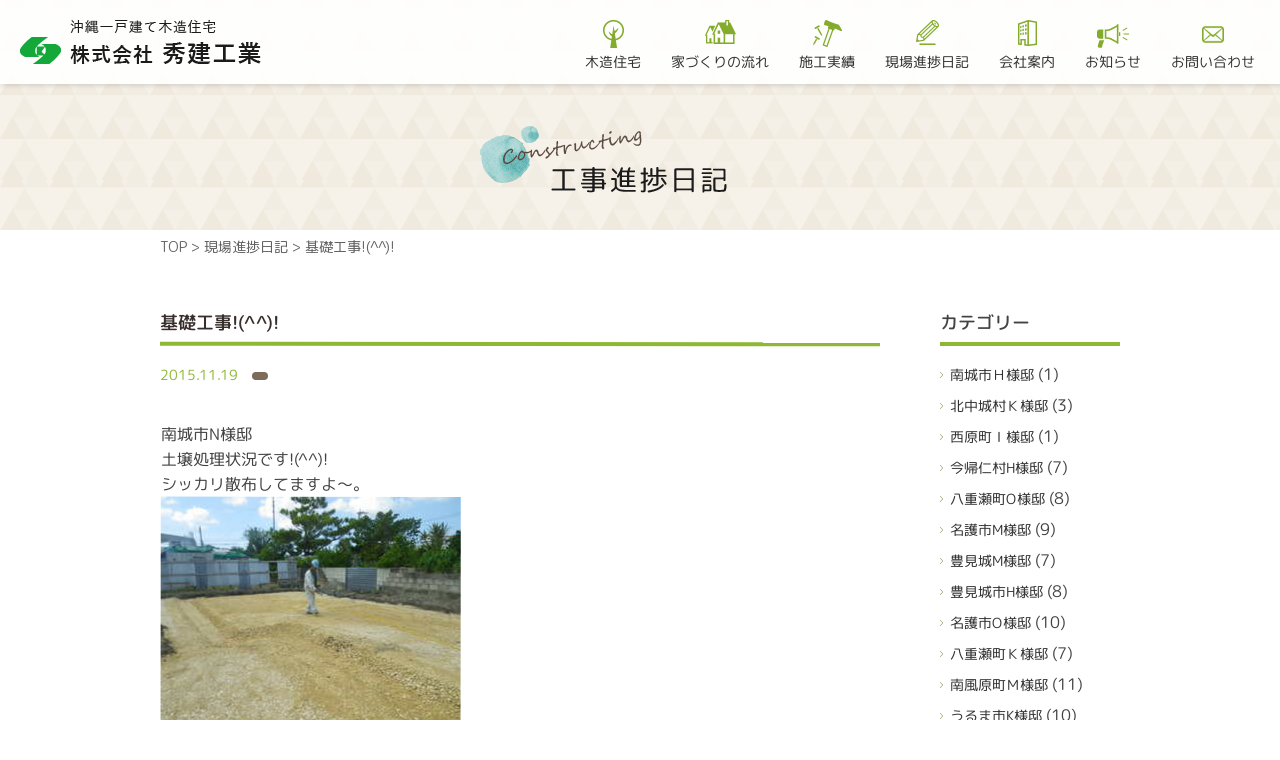

--- FILE ---
content_type: text/html; charset=UTF-8
request_url: https://www.syuken-k.co.jp/blog/%E5%9F%BA%E7%A4%8E%E5%B7%A5%E4%BA%8B-10/
body_size: 8509
content:
<!DOCTYPE html>
<html lang="ja">
<head>
<!-- Google Tag Manager -->
<script>(function(w,d,s,l,i){w[l]=w[l]||[];w[l].push({'gtm.start':
new Date().getTime(),event:'gtm.js'});var f=d.getElementsByTagName(s)[0],
j=d.createElement(s),dl=l!='dataLayer'?'&l='+l:'';j.async=true;j.src=
'https://www.googletagmanager.com/gtm.js?id='+i+dl;f.parentNode.insertBefore(j,f);
})(window,document,'script','dataLayer','GTM-T776FJD');</script>
<!-- End Google Tag Manager -->
    <meta charset="UTF-8">
    
    <meta name="viewport" content="width=device-width,initial-scale=1.0">
    <link rel="stylesheet" href="/wp-content/themes/main/css/slick.css">
    <link rel="stylesheet" href="/wp-content/themes/main/css/slick-theme.css">
    <link rel="stylesheet" href="/wp-content/themes/main/css/common.css">
    <link rel="stylesheet" href="/wp-content/themes/main/css/add.css">
    <link href="https://fonts.googleapis.com/css?family=M+PLUS+Rounded+1c:400,500,700&amp;subset=japanese"
          rel="stylesheet">
    <link rel="stylesheet" href="https://use.fontawesome.com/releases/v5.2.0/css/all.css"
          integrity="sha384-hWVjflwFxL6sNzntih27bfxkr27PmbbK/iSvJ+a4+0owXq79v+lsFkW54bOGbiDQ" crossorigin="anonymous">
    <link rel="stylesheet" href="/wp-content/themes/main/css/blog.css">
    	<style>img:is([sizes="auto" i], [sizes^="auto," i]) { contain-intrinsic-size: 3000px 1500px }</style>
	
		<!-- All in One SEO 4.7.8 - aioseo.com -->
		<title>基礎工事!(^^)! | 株式会社 秀建工業</title>
	<meta name="robots" content="max-image-preview:large" />
	<link rel="canonical" href="https://www.syuken-k.co.jp/blog/%e5%9f%ba%e7%a4%8e%e5%b7%a5%e4%ba%8b-10/" />
	<meta name="generator" content="All in One SEO (AIOSEO) 4.7.8" />
		<meta property="og:locale" content="ja_JP" />
		<meta property="og:site_name" content="株式会社 秀建工業 | 沖縄一戸建て木造住宅" />
		<meta property="og:type" content="article" />
		<meta property="og:title" content="基礎工事!(^^)! | 株式会社 秀建工業" />
		<meta property="og:url" content="https://www.syuken-k.co.jp/blog/%e5%9f%ba%e7%a4%8e%e5%b7%a5%e4%ba%8b-10/" />
		<meta property="article:published_time" content="2015-11-19T08:27:51+00:00" />
		<meta property="article:modified_time" content="2019-03-08T07:36:21+00:00" />
		<meta name="twitter:card" content="summary_large_image" />
		<meta name="twitter:title" content="基礎工事!(^^)! | 株式会社 秀建工業" />
		<script type="application/ld+json" class="aioseo-schema">
			{"@context":"https:\/\/schema.org","@graph":[{"@type":"BreadcrumbList","@id":"https:\/\/www.syuken-k.co.jp\/blog\/%e5%9f%ba%e7%a4%8e%e5%b7%a5%e4%ba%8b-10\/#breadcrumblist","itemListElement":[{"@type":"ListItem","@id":"https:\/\/www.syuken-k.co.jp\/#listItem","position":1,"name":"\u5bb6","item":"https:\/\/www.syuken-k.co.jp\/","nextItem":{"@type":"ListItem","@id":"https:\/\/www.syuken-k.co.jp\/blog\/%e5%9f%ba%e7%a4%8e%e5%b7%a5%e4%ba%8b-10\/#listItem","name":"\u57fa\u790e\u5de5\u4e8b!(^^)!"}},{"@type":"ListItem","@id":"https:\/\/www.syuken-k.co.jp\/blog\/%e5%9f%ba%e7%a4%8e%e5%b7%a5%e4%ba%8b-10\/#listItem","position":2,"name":"\u57fa\u790e\u5de5\u4e8b!(^^)!","previousItem":{"@type":"ListItem","@id":"https:\/\/www.syuken-k.co.jp\/#listItem","name":"\u5bb6"}}]},{"@type":"Organization","@id":"https:\/\/www.syuken-k.co.jp\/#organization","name":"\u682a\u5f0f\u4f1a\u793e \u79c0\u5efa\u5de5\u696d","description":"\u6c96\u7e04\u4e00\u6238\u5efa\u3066\u6728\u9020\u4f4f\u5b85","url":"https:\/\/www.syuken-k.co.jp\/"},{"@type":"WebPage","@id":"https:\/\/www.syuken-k.co.jp\/blog\/%e5%9f%ba%e7%a4%8e%e5%b7%a5%e4%ba%8b-10\/#webpage","url":"https:\/\/www.syuken-k.co.jp\/blog\/%e5%9f%ba%e7%a4%8e%e5%b7%a5%e4%ba%8b-10\/","name":"\u57fa\u790e\u5de5\u4e8b!(^^)! | \u682a\u5f0f\u4f1a\u793e \u79c0\u5efa\u5de5\u696d","inLanguage":"ja","isPartOf":{"@id":"https:\/\/www.syuken-k.co.jp\/#website"},"breadcrumb":{"@id":"https:\/\/www.syuken-k.co.jp\/blog\/%e5%9f%ba%e7%a4%8e%e5%b7%a5%e4%ba%8b-10\/#breadcrumblist"},"datePublished":"2015-11-19T17:27:51+09:00","dateModified":"2019-03-08T16:36:21+09:00"},{"@type":"WebSite","@id":"https:\/\/www.syuken-k.co.jp\/#website","url":"https:\/\/www.syuken-k.co.jp\/","name":"\u682a\u5f0f\u4f1a\u793e \u79c0\u5efa\u5de5\u696d","description":"\u6c96\u7e04\u4e00\u6238\u5efa\u3066\u6728\u9020\u4f4f\u5b85","inLanguage":"ja","publisher":{"@id":"https:\/\/www.syuken-k.co.jp\/#organization"}}]}
		</script>
		<!-- All in One SEO -->

<link rel='stylesheet' id='wp-block-library-css' href='https://www.syuken-k.co.jp/wp-includes/css/dist/block-library/style.min.css?ver=6.7.4' type='text/css' media='all' />
<style id='classic-theme-styles-inline-css' type='text/css'>
/*! This file is auto-generated */
.wp-block-button__link{color:#fff;background-color:#32373c;border-radius:9999px;box-shadow:none;text-decoration:none;padding:calc(.667em + 2px) calc(1.333em + 2px);font-size:1.125em}.wp-block-file__button{background:#32373c;color:#fff;text-decoration:none}
</style>
<style id='global-styles-inline-css' type='text/css'>
:root{--wp--preset--aspect-ratio--square: 1;--wp--preset--aspect-ratio--4-3: 4/3;--wp--preset--aspect-ratio--3-4: 3/4;--wp--preset--aspect-ratio--3-2: 3/2;--wp--preset--aspect-ratio--2-3: 2/3;--wp--preset--aspect-ratio--16-9: 16/9;--wp--preset--aspect-ratio--9-16: 9/16;--wp--preset--color--black: #000000;--wp--preset--color--cyan-bluish-gray: #abb8c3;--wp--preset--color--white: #ffffff;--wp--preset--color--pale-pink: #f78da7;--wp--preset--color--vivid-red: #cf2e2e;--wp--preset--color--luminous-vivid-orange: #ff6900;--wp--preset--color--luminous-vivid-amber: #fcb900;--wp--preset--color--light-green-cyan: #7bdcb5;--wp--preset--color--vivid-green-cyan: #00d084;--wp--preset--color--pale-cyan-blue: #8ed1fc;--wp--preset--color--vivid-cyan-blue: #0693e3;--wp--preset--color--vivid-purple: #9b51e0;--wp--preset--gradient--vivid-cyan-blue-to-vivid-purple: linear-gradient(135deg,rgba(6,147,227,1) 0%,rgb(155,81,224) 100%);--wp--preset--gradient--light-green-cyan-to-vivid-green-cyan: linear-gradient(135deg,rgb(122,220,180) 0%,rgb(0,208,130) 100%);--wp--preset--gradient--luminous-vivid-amber-to-luminous-vivid-orange: linear-gradient(135deg,rgba(252,185,0,1) 0%,rgba(255,105,0,1) 100%);--wp--preset--gradient--luminous-vivid-orange-to-vivid-red: linear-gradient(135deg,rgba(255,105,0,1) 0%,rgb(207,46,46) 100%);--wp--preset--gradient--very-light-gray-to-cyan-bluish-gray: linear-gradient(135deg,rgb(238,238,238) 0%,rgb(169,184,195) 100%);--wp--preset--gradient--cool-to-warm-spectrum: linear-gradient(135deg,rgb(74,234,220) 0%,rgb(151,120,209) 20%,rgb(207,42,186) 40%,rgb(238,44,130) 60%,rgb(251,105,98) 80%,rgb(254,248,76) 100%);--wp--preset--gradient--blush-light-purple: linear-gradient(135deg,rgb(255,206,236) 0%,rgb(152,150,240) 100%);--wp--preset--gradient--blush-bordeaux: linear-gradient(135deg,rgb(254,205,165) 0%,rgb(254,45,45) 50%,rgb(107,0,62) 100%);--wp--preset--gradient--luminous-dusk: linear-gradient(135deg,rgb(255,203,112) 0%,rgb(199,81,192) 50%,rgb(65,88,208) 100%);--wp--preset--gradient--pale-ocean: linear-gradient(135deg,rgb(255,245,203) 0%,rgb(182,227,212) 50%,rgb(51,167,181) 100%);--wp--preset--gradient--electric-grass: linear-gradient(135deg,rgb(202,248,128) 0%,rgb(113,206,126) 100%);--wp--preset--gradient--midnight: linear-gradient(135deg,rgb(2,3,129) 0%,rgb(40,116,252) 100%);--wp--preset--font-size--small: 13px;--wp--preset--font-size--medium: 20px;--wp--preset--font-size--large: 36px;--wp--preset--font-size--x-large: 42px;--wp--preset--spacing--20: 0.44rem;--wp--preset--spacing--30: 0.67rem;--wp--preset--spacing--40: 1rem;--wp--preset--spacing--50: 1.5rem;--wp--preset--spacing--60: 2.25rem;--wp--preset--spacing--70: 3.38rem;--wp--preset--spacing--80: 5.06rem;--wp--preset--shadow--natural: 6px 6px 9px rgba(0, 0, 0, 0.2);--wp--preset--shadow--deep: 12px 12px 50px rgba(0, 0, 0, 0.4);--wp--preset--shadow--sharp: 6px 6px 0px rgba(0, 0, 0, 0.2);--wp--preset--shadow--outlined: 6px 6px 0px -3px rgba(255, 255, 255, 1), 6px 6px rgba(0, 0, 0, 1);--wp--preset--shadow--crisp: 6px 6px 0px rgba(0, 0, 0, 1);}:where(.is-layout-flex){gap: 0.5em;}:where(.is-layout-grid){gap: 0.5em;}body .is-layout-flex{display: flex;}.is-layout-flex{flex-wrap: wrap;align-items: center;}.is-layout-flex > :is(*, div){margin: 0;}body .is-layout-grid{display: grid;}.is-layout-grid > :is(*, div){margin: 0;}:where(.wp-block-columns.is-layout-flex){gap: 2em;}:where(.wp-block-columns.is-layout-grid){gap: 2em;}:where(.wp-block-post-template.is-layout-flex){gap: 1.25em;}:where(.wp-block-post-template.is-layout-grid){gap: 1.25em;}.has-black-color{color: var(--wp--preset--color--black) !important;}.has-cyan-bluish-gray-color{color: var(--wp--preset--color--cyan-bluish-gray) !important;}.has-white-color{color: var(--wp--preset--color--white) !important;}.has-pale-pink-color{color: var(--wp--preset--color--pale-pink) !important;}.has-vivid-red-color{color: var(--wp--preset--color--vivid-red) !important;}.has-luminous-vivid-orange-color{color: var(--wp--preset--color--luminous-vivid-orange) !important;}.has-luminous-vivid-amber-color{color: var(--wp--preset--color--luminous-vivid-amber) !important;}.has-light-green-cyan-color{color: var(--wp--preset--color--light-green-cyan) !important;}.has-vivid-green-cyan-color{color: var(--wp--preset--color--vivid-green-cyan) !important;}.has-pale-cyan-blue-color{color: var(--wp--preset--color--pale-cyan-blue) !important;}.has-vivid-cyan-blue-color{color: var(--wp--preset--color--vivid-cyan-blue) !important;}.has-vivid-purple-color{color: var(--wp--preset--color--vivid-purple) !important;}.has-black-background-color{background-color: var(--wp--preset--color--black) !important;}.has-cyan-bluish-gray-background-color{background-color: var(--wp--preset--color--cyan-bluish-gray) !important;}.has-white-background-color{background-color: var(--wp--preset--color--white) !important;}.has-pale-pink-background-color{background-color: var(--wp--preset--color--pale-pink) !important;}.has-vivid-red-background-color{background-color: var(--wp--preset--color--vivid-red) !important;}.has-luminous-vivid-orange-background-color{background-color: var(--wp--preset--color--luminous-vivid-orange) !important;}.has-luminous-vivid-amber-background-color{background-color: var(--wp--preset--color--luminous-vivid-amber) !important;}.has-light-green-cyan-background-color{background-color: var(--wp--preset--color--light-green-cyan) !important;}.has-vivid-green-cyan-background-color{background-color: var(--wp--preset--color--vivid-green-cyan) !important;}.has-pale-cyan-blue-background-color{background-color: var(--wp--preset--color--pale-cyan-blue) !important;}.has-vivid-cyan-blue-background-color{background-color: var(--wp--preset--color--vivid-cyan-blue) !important;}.has-vivid-purple-background-color{background-color: var(--wp--preset--color--vivid-purple) !important;}.has-black-border-color{border-color: var(--wp--preset--color--black) !important;}.has-cyan-bluish-gray-border-color{border-color: var(--wp--preset--color--cyan-bluish-gray) !important;}.has-white-border-color{border-color: var(--wp--preset--color--white) !important;}.has-pale-pink-border-color{border-color: var(--wp--preset--color--pale-pink) !important;}.has-vivid-red-border-color{border-color: var(--wp--preset--color--vivid-red) !important;}.has-luminous-vivid-orange-border-color{border-color: var(--wp--preset--color--luminous-vivid-orange) !important;}.has-luminous-vivid-amber-border-color{border-color: var(--wp--preset--color--luminous-vivid-amber) !important;}.has-light-green-cyan-border-color{border-color: var(--wp--preset--color--light-green-cyan) !important;}.has-vivid-green-cyan-border-color{border-color: var(--wp--preset--color--vivid-green-cyan) !important;}.has-pale-cyan-blue-border-color{border-color: var(--wp--preset--color--pale-cyan-blue) !important;}.has-vivid-cyan-blue-border-color{border-color: var(--wp--preset--color--vivid-cyan-blue) !important;}.has-vivid-purple-border-color{border-color: var(--wp--preset--color--vivid-purple) !important;}.has-vivid-cyan-blue-to-vivid-purple-gradient-background{background: var(--wp--preset--gradient--vivid-cyan-blue-to-vivid-purple) !important;}.has-light-green-cyan-to-vivid-green-cyan-gradient-background{background: var(--wp--preset--gradient--light-green-cyan-to-vivid-green-cyan) !important;}.has-luminous-vivid-amber-to-luminous-vivid-orange-gradient-background{background: var(--wp--preset--gradient--luminous-vivid-amber-to-luminous-vivid-orange) !important;}.has-luminous-vivid-orange-to-vivid-red-gradient-background{background: var(--wp--preset--gradient--luminous-vivid-orange-to-vivid-red) !important;}.has-very-light-gray-to-cyan-bluish-gray-gradient-background{background: var(--wp--preset--gradient--very-light-gray-to-cyan-bluish-gray) !important;}.has-cool-to-warm-spectrum-gradient-background{background: var(--wp--preset--gradient--cool-to-warm-spectrum) !important;}.has-blush-light-purple-gradient-background{background: var(--wp--preset--gradient--blush-light-purple) !important;}.has-blush-bordeaux-gradient-background{background: var(--wp--preset--gradient--blush-bordeaux) !important;}.has-luminous-dusk-gradient-background{background: var(--wp--preset--gradient--luminous-dusk) !important;}.has-pale-ocean-gradient-background{background: var(--wp--preset--gradient--pale-ocean) !important;}.has-electric-grass-gradient-background{background: var(--wp--preset--gradient--electric-grass) !important;}.has-midnight-gradient-background{background: var(--wp--preset--gradient--midnight) !important;}.has-small-font-size{font-size: var(--wp--preset--font-size--small) !important;}.has-medium-font-size{font-size: var(--wp--preset--font-size--medium) !important;}.has-large-font-size{font-size: var(--wp--preset--font-size--large) !important;}.has-x-large-font-size{font-size: var(--wp--preset--font-size--x-large) !important;}
:where(.wp-block-post-template.is-layout-flex){gap: 1.25em;}:where(.wp-block-post-template.is-layout-grid){gap: 1.25em;}
:where(.wp-block-columns.is-layout-flex){gap: 2em;}:where(.wp-block-columns.is-layout-grid){gap: 2em;}
:root :where(.wp-block-pullquote){font-size: 1.5em;line-height: 1.6;}
</style>
<link rel="icon" href="https://www.syuken-k.co.jp/wp-content/uploads/2019/03/favicon.png" sizes="32x32" />
<link rel="icon" href="https://www.syuken-k.co.jp/wp-content/uploads/2019/03/favicon.png" sizes="192x192" />
<link rel="apple-touch-icon" href="https://www.syuken-k.co.jp/wp-content/uploads/2019/03/favicon.png" />
<meta name="msapplication-TileImage" content="https://www.syuken-k.co.jp/wp-content/uploads/2019/03/favicon.png" />
</head>
<body>
    <!-- Google Tag Manager (noscript) -->
<noscript><iframe src="https://www.googletagmanager.com/ns.html?id=GTM-T776FJD"
height="0" width="0" style="display:none;visibility:hidden"></iframe></noscript>
<!-- End Google Tag Manager (noscript) -->
<header>

    <div class="header_in">
        <h1 class="logo">
            <a href="/"><img class="pc" src="/wp-content/themes/main/images/header/logo.png" alt="株式会社 秀建工業">
                <img class="sp" src="/wp-content/themes/main/images/header/logo.png" alt="株式会社 秀建工業"></a>
        </h1>

        <nav class="global" id="spNav">
            <ul>
                <li class="top"><a href="/about">木造住宅</a></li>
                <li class="flow"><a href="/schedule">家づくりの流れ</a></li>
                <li class="works"><a href="/works">施工実績</a></li>
                <li class="kouji"><a href="/blog">現場進捗日記</a></li>
                <li class="company"><a href="/company">会社案内</a></li>
                <li class="info"><a href="/info">お知らせ</a></li>
                <li class="contact"><a href="/contact">お問い合わせ</a></li>
            </ul>
        </nav>
    </div>


    <!--ハンバーガーボタン-->
    <div class="humberger">
        <div class="wrap">
            <span></span>
            <span></span>
            <span></span>
        </div>
    </div>
</header>


    <section class="sub_cover">
        <h1 class="page_title">

            <img src="/wp-content/themes/main/images/blog/cover.png" alt="blog">        </h1>
    </section>
    <section class="bread">
        <section class="breadcrumbs">
	<!-- Breadcrumb NavXT 7.4.1 -->
<span property="itemListElement" typeof="ListItem"><a property="item" typeof="WebPage" title="Go to 株式会社 秀建工業." href="https://www.syuken-k.co.jp" class="home"><span property="name">TOP</span></a><meta property="position" content="1"></span> &gt; <span property="itemListElement" typeof="ListItem"><a property="item" typeof="WebPage" title="現場進捗日記へ移動する" href="https://www.syuken-k.co.jp/blog/" class="archive post-blog-archive" ><span property="name">現場進捗日記</span></a><meta property="position" content="2"></span> &gt; <span property="itemListElement" typeof="ListItem"><span property="name" class="post post-blog current-item">基礎工事!(^^)!</span><meta property="url" content="https://www.syuken-k.co.jp/blog/%e5%9f%ba%e7%a4%8e%e5%b7%a5%e4%ba%8b-10/"><meta property="position" content="3"></span></section>
    </section>




<div class="container">
<article class="blog">
    <div class="wrapper">
        <div class="main_column">
                                <div class="article_single">
                        <div class="title">基礎工事!(^^)!</div>
                        <div class="date">2015.11.19</div>
                        <div class="cat"></div>
                        <div class="content"><p>南城市N様邸<br />
土壌処理状況です!(^^)!<br />
シッカリ散布してますよ～。<br />
<img decoding="async" title="" alt="" src="/wp-content/uploads/blog/%E3%82%B7%E3%83%AD%E3%82%A2%E3%83%AA%EF%BC%92.JPG"><br />
散布を終え、ポリシートを被せます。<br />
<img decoding="async" title="" alt="" src="/wp-content/uploads/blog/%E3%83%9D%E3%83%AA%E3%82%B7%E3%83%BC%E3%83%88%EF%BC%91.JPG"><br />
基礎枠、配筋状況です<img decoding="async" title="キョロキョロ" alt="キョロキョロ" src="/wp-content/uploads/blog/108.gif"><br />
<img decoding="async" title="" alt="" src="/wp-content/uploads/blog/%E9%85%8D%E7%AD%8B%E7%8A%B6%E6%B3%81%EF%BC%91.JPG"><br />
配筋検査を終え、ｲﾖｲﾖ生コン打設になります。<br />
生コン車到着です<img decoding="async" title="ぶーん" alt="ぶーん" src="/wp-content/uploads/blog/125.gif"><br />
<img decoding="async" title="" alt="" src="/wp-content/uploads/blog/%E9%85%8D%E7%AD%8B%E7%8A%B6%E6%B3%81%EF%BC%92.JPG"><br />
圧送車を使って、生コンを流し込んでいきます。<br />
慌ただしくなってきましたヨ <img decoding="async" title="ガッツポーズ" alt="ガッツポーズ" src="/wp-content/uploads/blog/192.gif"><br />
<img decoding="async" title="" alt="" src="/wp-content/uploads/blog/%E7%94%9F%E3%82%B3%E3%83%B3%EF%BC%91_3.JPG"><br />
基礎完了　楽しみですネ (^_^)/<br />
<img decoding="async" title="" alt="" src="/wp-content/uploads/blog/%E7%94%9F%E3%82%B3%E3%83%B3%EF%BC%92_4.JPG"></p>
</div>
                    </div>

                    <div class="page_nav">
                        <div class="prev">
                            <a href="https://www.syuken-k.co.jp/blog/%e9%80%b2%e6%8d%97%e7%8a%b6%e6%b3%81-21/" rel="next">進捗状況 !(^^)!</a>                        </div>
                        <div class="next">
                            <a href="https://www.syuken-k.co.jp/blog/%e5%bb%ba%e8%be%bc%e3%81%bf%ef%bd%9e-2/" rel="prev">建込み～</a>                        </div>
                    </div>

                                    

            <div class="btn"><a href="/blog">現場進捗日記一覧に戻る</a></div>

        </div>

        <div class="side_column">
            <div class="side">

    <div class="column">
        <div class="title">カテゴリー</div>
        <ul>
            	<li class="cat-item cat-item-112"><a href="https://www.syuken-k.co.jp/blog-category/%e5%8d%97%e5%9f%8e%e5%b8%82%ef%bd%88%e6%a7%98%e9%82%b8/">南城市Ｈ様邸</a> (1)
</li>
	<li class="cat-item cat-item-111"><a href="https://www.syuken-k.co.jp/blog-category/%e5%8c%97%e4%b8%ad%e5%9f%8e%e6%9d%91%ef%bd%8b%e6%a7%98%e9%82%b8/">北中城村Ｋ様邸</a> (3)
</li>
	<li class="cat-item cat-item-110"><a href="https://www.syuken-k.co.jp/blog-category/%e8%a5%bf%e5%8e%9f%e7%94%ba%ef%bd%89%e6%a7%98%e9%82%b8/">西原町Ｉ様邸</a> (1)
</li>
	<li class="cat-item cat-item-109"><a href="https://www.syuken-k.co.jp/blog-category/%e4%bb%8a%e5%b8%b0%e4%bb%81%e6%9d%91-h%e6%a7%98%e9%82%b8/">今帰仁村H様邸</a> (7)
</li>
	<li class="cat-item cat-item-108"><a href="https://www.syuken-k.co.jp/blog-category/%e5%85%ab%e9%87%8d%e7%80%ac%e7%94%bao%e6%a7%98%e9%82%b8/">八重瀬町O様邸</a> (8)
</li>
	<li class="cat-item cat-item-107"><a href="https://www.syuken-k.co.jp/blog-category/%e5%90%8d%e8%ad%b7%e5%b8%82m%e6%a7%98/">名護市M様邸</a> (9)
</li>
	<li class="cat-item cat-item-106"><a href="https://www.syuken-k.co.jp/blog-category/%e8%b1%8a%e8%a6%8b%e5%9f%8em%e6%a7%98%e9%82%b8/">豊見城M様邸</a> (7)
</li>
	<li class="cat-item cat-item-104"><a href="https://www.syuken-k.co.jp/blog-category/%e8%b1%8a%e8%a6%8b%e5%9f%8e%e5%b8%82h%e6%a7%98%e9%82%b8/">豊見城市H様邸</a> (8)
</li>
	<li class="cat-item cat-item-103"><a href="https://www.syuken-k.co.jp/blog-category/%e5%90%8d%e8%ad%b7%e5%b8%82o%e6%a7%98%e9%82%b8/">名護市O様邸</a> (10)
</li>
	<li class="cat-item cat-item-102"><a href="https://www.syuken-k.co.jp/blog-category/%e5%85%ab%e9%87%8d%e7%80%ac%e7%94%ba%ef%bd%8b%e6%a7%98%e9%82%b8/">八重瀬町Ｋ様邸</a> (7)
</li>
	<li class="cat-item cat-item-101"><a href="https://www.syuken-k.co.jp/blog-category/%e5%8d%97%e9%a2%a8%e5%8e%9f%e7%94%ba%ef%bd%8d%e6%a7%98%e9%82%b8/">南風原町Ｍ様邸</a> (11)
</li>
	<li class="cat-item cat-item-100"><a href="https://www.syuken-k.co.jp/blog-category/%e3%81%86%e3%82%8b%e3%81%be%e5%b8%82k%e6%a7%98%e9%82%b8/">うるま市K様邸</a> (10)
</li>
	<li class="cat-item cat-item-99"><a href="https://www.syuken-k.co.jp/blog-category/%e5%8d%97%e5%9f%8e%e5%b8%82t%e6%a7%98%e9%82%b8/">南城市T様邸</a> (15)
</li>
	<li class="cat-item cat-item-98"><a href="https://www.syuken-k.co.jp/blog-category/%e8%b1%8a%e8%a6%8b%e5%9f%8e%e5%b8%82k%e6%a7%98%e9%82%b8/">豊見城市K様邸</a> (9)
</li>
	<li class="cat-item cat-item-97"><a href="https://www.syuken-k.co.jp/blog-category/%e5%ae%9c%e9%87%8e%e6%b9%be%e5%b8%82n%e6%a7%98%e9%82%b8/">宜野湾市N様邸</a> (9)
</li>
	<li class="cat-item cat-item-96"><a href="https://www.syuken-k.co.jp/blog-category/%e5%85%ab%e9%87%8d%e7%80%ac%e7%94%bat-n%e6%a7%98%e9%82%b8/">八重瀬町T.N様邸</a> (6)
</li>
	<li class="cat-item cat-item-95"><a href="https://www.syuken-k.co.jp/blog-category/%e9%82%a3%e8%a6%87%e5%b8%82t%e6%a7%98%e9%82%b8/">那覇市T様邸</a> (6)
</li>
	<li class="cat-item cat-item-93"><a href="https://www.syuken-k.co.jp/blog-category/%e8%aa%ad%e8%b0%b7%e6%9d%91k%e6%a7%98%e9%82%b8/">読谷村K様邸</a> (9)
</li>
	<li class="cat-item cat-item-91"><a href="https://www.syuken-k.co.jp/blog-category/%e8%b1%8a%e8%a6%8b%e5%9f%8e%e5%b8%82t%e6%a7%98%e9%82%b8/">豊見城市T様邸</a> (8)
</li>
	<li class="cat-item cat-item-94"><a href="https://www.syuken-k.co.jp/blog-category/%e7%b3%b8%e6%ba%80%e5%b8%82m%e6%a7%98%e9%82%b8/">糸満市M様邸</a> (7)
</li>
	<li class="cat-item cat-item-90"><a href="https://www.syuken-k.co.jp/blog-category/%e5%90%8d%e8%ad%b7%e5%b8%82m%e6%a7%98%e9%82%b8/">名護市M様邸</a> (10)
</li>
	<li class="cat-item cat-item-89"><a href="https://www.syuken-k.co.jp/blog-category/%e5%85%ab%e9%87%8d%e7%80%ac%e7%94%bat%e6%a7%98%e9%82%b8/">八重瀬町T様邸</a> (8)
</li>
	<li class="cat-item cat-item-88"><a href="https://www.syuken-k.co.jp/blog-category/%e6%b5%a6%e6%b7%bb%e5%b8%82o%e6%a7%98%e9%82%b8/">浦添市O様邸</a> (13)
</li>
	<li class="cat-item cat-item-87"><a href="https://www.syuken-k.co.jp/blog-category/%e6%b2%96%e7%b8%84%e5%b8%82t%e6%a7%98%e9%82%b8/">沖縄市T様邸</a> (12)
</li>
	<li class="cat-item cat-item-85"><a href="https://www.syuken-k.co.jp/blog-category/%e9%87%91%e6%ad%a6%e7%94%bam%e6%a7%98%e9%82%b8/">金武町M様邸</a> (10)
</li>
	<li class="cat-item cat-item-86"><a href="https://www.syuken-k.co.jp/blog-category/%e5%ae%9c%e9%87%8e%e6%b9%be%e5%b8%82m%e6%a7%98%e9%82%b8/">宜野湾市M様邸</a> (16)
</li>
	<li class="cat-item cat-item-84"><a href="https://www.syuken-k.co.jp/blog-category/%e9%82%a3%e8%a6%87%e5%b8%82%e9%a6%96%e9%87%8c/">那覇市N様邸</a> (10)
</li>
	<li class="cat-item cat-item-83"><a href="https://www.syuken-k.co.jp/blog-category/%e3%82%b3%e3%83%8b%e3%83%bc%e6%a7%98%e3%81%bb%e3%81%8b/">恩納村民泊4棟</a> (15)
</li>
	<li class="cat-item cat-item-82"><a href="https://www.syuken-k.co.jp/blog-category/%e9%82%a3%e8%a6%87%e5%b8%82n%e6%a7%98%e9%82%b8/">那覇市N様邸</a> (15)
</li>
	<li class="cat-item cat-item-81"><a href="https://www.syuken-k.co.jp/blog-category/%e5%8d%97%e5%9f%8e%e5%b8%82s%e6%a7%98%e9%82%b8/">南城市S様邸</a> (12)
</li>
	<li class="cat-item cat-item-72"><a href="https://www.syuken-k.co.jp/blog-category/%e5%85%ab%e9%87%8d%e7%80%ac%e7%94%baa%e6%a7%98%e9%82%b8/">八重瀬町A様邸</a> (11)
</li>
	<li class="cat-item cat-item-3"><a href="https://www.syuken-k.co.jp/blog-category/%e9%82%a3%e8%a6%87%e5%b8%82m%e6%a7%98%e9%82%b8/">那覇市M様邸</a> (17)
</li>
	<li class="cat-item cat-item-73"><a href="https://www.syuken-k.co.jp/blog-category/%e9%82%a3%e8%a6%87%e5%b8%82y%e6%a7%98%e9%82%b8/">那覇市Y様邸</a> (10)
</li>
	<li class="cat-item cat-item-4"><a href="https://www.syuken-k.co.jp/blog-category/%e5%8d%97%e9%a2%a8%e5%8e%9f%e7%94%bao%e6%a7%98%e9%82%b8/">南風原町O様邸</a> (13)
</li>
	<li class="cat-item cat-item-71"><a href="https://www.syuken-k.co.jp/blog-category/%e8%b1%8a%e8%a6%8b%e5%9f%8e%e5%b8%82%ef%bd%93%e6%a7%98%e9%82%b8/">豊見城市S様邸</a> (12)
</li>
	<li class="cat-item cat-item-76"><a href="https://www.syuken-k.co.jp/blog-category/%e5%8d%97%e5%9f%8e%e5%b8%82m%e6%a7%98%e9%82%b8/">南城市M様邸</a> (12)
</li>
	<li class="cat-item cat-item-74"><a href="https://www.syuken-k.co.jp/blog-category/%e5%8c%97%e8%b0%b7%e7%94%bai%e6%a7%98%e9%82%b8/">北谷町I様邸</a> (8)
</li>
	<li class="cat-item cat-item-75"><a href="https://www.syuken-k.co.jp/blog-category/%e5%8d%97%e5%9f%8e%e5%b8%82o%e6%a7%98%e9%82%b8/">南城市O様邸</a> (7)
</li>
	<li class="cat-item cat-item-77"><a href="https://www.syuken-k.co.jp/blog-category/%e6%b2%96%e7%b8%84%e5%b8%82s%e6%a7%98%e9%82%b8/">沖縄市S様邸</a> (9)
</li>
        </ul>
    </div>
</div>
        </div>

    </div>


</article>
</div><!--container-->

<div class="page-top" id="scroll-fadein"><img src="/wp-content/themes/main/images/footer/page_top.png" alt="ページトップ">
</div>

<div id="contact-block">
    <div class="btn_contact pc">
        <a href="/contact"><img src="/wp-content/themes/main/images/common/btn_reserve_pc.png" alt="ご来店・ご来場のご予約"></a>
        <a href="/contact"><img src="/wp-content/themes/main/images/common/btn_contact_pc.png" alt="お問い合わせ"></a>
    </div>
</div>

<footer>

    <div class="footer_top">
        <div class="wrapper">
            <div class="logo">
                <a href="/"><img src="/wp-content/themes/main/images/header/logo.png" alt="株式会社 秀建工業"></a>
                <a target="_blank" href="https://www.sciencehome-okinawa.com/"><img src="/wp-content/themes/main/images/footer/logo-science.png" alt="サイエンスホーム沖縄店"></a>
            </div>

            <div class="address">
                〒901-1104 沖縄県島尻郡南風原町字宮平342番地の4<br>
                営業時間 9:00～18：00（昼休み12:00～13:00）<br />
                定休日 土・日・祝
            </div>

            <div class="tel_wrap">
                <div class="tel"><a href="tel:0988880150">098-888-0150</a></div>
                <div class="fax"><span>098-888-0200</span></div>
            </div>

            <div style="margin-bottom: 1em;">
                 <a href="https://www.instagram.com/syuken_kougyou/" target="_blank">
                 <img src="/wp-content/themes/main/images/common/instagram.png" alt="インスタグラム" style="width:50px"><br>   
                 </a>
            </div>

            <a class="site_map" href="/sitemap">サイトマップ</a>
        </div>
    </div>
    <div class="copy">
        © 2018　株式会社 秀建工業 All Rights Reserved
    </div>
</footer>

<div class="footer-contact" id="animation">
    <div class="column b_tel">
        <a href="tel:0988880150" class="tel"><i class="fas fa-phone-volume" aria-hidden="true"></i>電話をかける</a>
    </div>
    <div class="column b_con">
        <a href="/contact"><i class="far fa-envelope"></i>お問い合わせ・ご来場のご予約</a>
    </div>
</div>


<!--ハンバーガーボタン-->
<div class="humberger sp" id="spNavBtn">
    btn
</div>



<script type="text/javascript" src="/wp-content/themes/main/js/jquery-1.12.0.min.js"></script>
<script src="/wp-content/themes/main/js/slick.min.js"></script>
<script type="text/javascript">

    ///// loding画面を表示
    $(document).ready(function () {
        $('body').append('<div id="loading" style="position:fixed; top: 0; left: 0; width: 100%; height: 100%; background: #ffffff;"><img id="loading_img" src="https://www.syuken-k.co.jp/wp-content/themes/main/js/loading/loading.svg" alt="Now Loading" style="position: absolute;  top: 50%; left: 50%; transform: translate(-50%, -50%);"></div>');
    });

    // loding画面を消す
    window.onload = function () {
        $(function () {
            $('#loading_img').remove();
            $('#loading').fadeOut(1000, 'swing');
        });
    };

    ///// スマホ時ハンバーガーメニュー
    $(function () {
        var $nav = $('#spNav');
        var $button = $('#spNavBtn');

        function navigationToggle() {
            $nav.animate({"width": "toggle"});
            $button.toggleClass('open');
        }

        $button.on('click', navigationToggle);
    });


    ///// スクロールしたら表示。トップに来たら非表示
    $(function () {
        var target = $('#scroll-fadein');
        target.css('opacity', '0');
        var showFlag = false;

        $(window).scroll(function () {
            if ($(this).scrollTop() > 100) {
                if (showFlag == false) {
                    showFlag = true;
                    target.stop().animate({'opacity': '1'}, 400);
                }
            } else {
                if (showFlag) {
                    showFlag = false;
                    target.stop().animate({'opacity': '0'}, 400);
                }
            }
        });
    });

    ///// クリックしたらTOPへ
    $(function () {
        var target = $('.page-top');
        target.on('click', function () {
            $('html,body').animate({scrollTop: 0}, 200, 'swing');
        })
    });


        ///// PC時横から出てくるボタン
    $(function () {
        var showFlag = false;
        var topBtn = $('#contact-block');
        topBtn.css('right', '-65px');
        var showFlag = false;
        //スクロールが100に達したらblock表示
        $(window).scroll(function () {
            if ($(this).scrollTop() > 100) {
                if (showFlag == false) {
                    showFlag = true;
                    topBtn.stop().animate({'right': '0'}, 400);
                }
            } else {
                if (showFlag) {
                    showFlag = false;
                    topBtn.stop().animate({'right': '-65px'}, 400);
                }
            }
        });
    });


    ///// 下からアニメーション表示
    $(function () {
        var target = $('#animation');
        var height = target.outerHeight();
        target.css('bottom', '-' + height + 'px');
        target.delay(2000).animate({'bottom': 0}, 400);
    });

    
    <!-- slick カバー画像スライドー-->
    $(function () {
        $('.single-item').slick({
            autoplay: true,
            autoplaySpeed: 3000,
            speed: 2000,
            pauseOnHover: true,
            slidesToShow: 1,
            centerMode: true,
            variableWidth: true,
            dots: true,
            easing: 'easeInOutQuart',
            lazyLoad: 'ondemand'
        });
    });
    
    //
        $(function(){
            var mainSlider = "#slider"; //メインスライダーid
            var thumbnailSlider = "#thumbnail_slider"; //サムネイルスライダーid
    
            $(mainSlider).slick({
                slidesToShow: 1,
                slidesToScroll: 1,
                autoplay: true,
                speed: 1000,
                arrows: true,
                asNavFor: thumbnailSlider,
                lazyLoad: 'ondemand'
            });
            $(thumbnailSlider).slick({
                slidesToShow: 8,
                slidesToScroll: 1,
                focusOnSelect: true,
                asNavFor: mainSlider,
                lazyLoad: 'ondemand'
            });
            //#thumbnail_sliderでクリックしたスライドをカレントにする
            $(thumbnailSlider+" .slick-slide").on('click',function(){
                var index = $(this).attr("data-slick-index");
                $(thumbnailSlider).slick("slickGoTo",index,false);
            });
        });
    






</script>
</body></html>


--- FILE ---
content_type: text/css
request_url: https://www.syuken-k.co.jp/wp-content/themes/main/css/common.css
body_size: 3801
content:
@charset "UTF-8";
/* 
html5doctor.com Reset Stylesheet
v1.6.1
Last Updated: 2010-09-17
Author: Richard Clark - http://richclarkdesign.com 
Twitter: @rich_clark
*/
/* line 11, _reset.scss */
html, body, div, span, object, iframe,
h1, h2, h3, h4, h5, h6, p, blockquote, pre,
abbr, address, cite, code,
del, dfn, em, img, ins, kbd, q, samp,
small, strong, sub, sup, var,
b, i,
dl, dt, dd, ol, ul, li,
fieldset, form, label, legend,
table, caption, tbody, tfoot, thead, tr, th, td,
article, aside, canvas, details, figcaption, figure,
footer, header, hgroup, menu, nav, section, summary,
time, mark, audio, video {
  margin: 0;
  padding: 0;
  border: 0;
  outline: 0;
  font-size: 100%;
  vertical-align: baseline;
  background: transparent;
}

/* line 32, _reset.scss */
body {
  line-height: 1;
}

/* line 36, _reset.scss */
article, aside, details, figcaption, figure,
footer, header, hgroup, menu, nav, section {
  display: block;
}

/* line 41, _reset.scss */
nav ul {
  list-style: none;
}

/* line 45, _reset.scss */
blockquote, q {
  quotes: none;
}

/* line 49, _reset.scss */
blockquote:before, blockquote:after,
q:before, q:after {
  content: '';
  content: none;
}

/* line 55, _reset.scss */
a {
  margin: 0;
  padding: 0;
  font-size: 100%;
  vertical-align: baseline;
  background: transparent;
}

/* change colours to suit your needs */
/* line 64, _reset.scss */
ins {
  background-color: #ff9;
  color: #000;
  text-decoration: none;
}

/* change colours to suit your needs */
/* line 71, _reset.scss */
mark {
  background-color: #ff9;
  color: #000;
  font-style: italic;
  font-weight: bold;
}

/* line 78, _reset.scss */
del {
  text-decoration: line-through;
}

/* line 82, _reset.scss */
abbr[title], dfn[title] {
  border-bottom: 1px dotted;
  cursor: help;
}

/* line 87, _reset.scss */
table {
  border-collapse: collapse;
  border-spacing: 0;
}

/* change border colour to suit your needs */
/* line 93, _reset.scss */
hr {
  display: block;
  height: 1px;
  border: 0;
  border-top: 1px solid #cccccc;
  margin: 1em 0;
  padding: 0;
}

/* line 102, _reset.scss */
input, select {
  vertical-align: middle;
}

/* 追加設定
----------------------------------------------- */
/* line 108, _reset.scss */
* {
  box-sizing: border-box;
}

/* line 112, _reset.scss */
img {
  max-width: 100%;
}

/* 共通設定
----------------------------------------------- */
@media print, screen and (min-width: 768px) {
  /* line 9, common.scss */
  .sp {
    display: none;
  }
}
@media screen and (max-width: 767px) {
  /* line 15, common.scss */
  .pc {
    display: none;
  }
}
/* line 20, common.scss */
body {
  font-family: 'M PLUS Rounded 1c', sans-serif;
  color: #434343;
}

/* line 28, common.scss */
img {
  max-width: 100%;
}

/* line 32, common.scss */
p {
  line-height: 1.6;
}
@media print, screen and (min-width: 768px) {
  /* line 32, common.scss */
  p {
    transform: rotate(0.03deg);
  }
}
@media screen and (max-width: 767px) {
  /* line 32, common.scss */
  p {
    font-weight: normal;
  }
}

/* line 42, common.scss */
a {
  color: #333333;
  text-decoration: none;
}
/* line 45, common.scss */
a:hover {
  filter: progid:DXImageTransform.Microsoft.Alpha(Opacity=80);
  opacity: 0.8;
}

/* line 50, common.scss */
ul {
  list-style: none;
}

/* line 54, common.scss */
.flex {
  display: flex;
}

/* ハンバーガーボタン
----------------------------------------------- */
/* line 60, common.scss */
.humberger {
  position: fixed;
  width: 40px;
  height: 40px;
  background: url("../images/common/open.png") no-repeat;
  background-size: contain;
  top: 18px;
  right: 15px;
  cursor: pointer;
  z-index: 101;
  text-indent: -9999px;
}
@media print, screen and (min-width: 920px) {
  /* line 60, common.scss */
  .humberger {
    display: none;
  }
}
/* line 75, common.scss */
.humberger.open {
  background: url("../images/common/close.png") no-repeat;
  background-size: contain;
}

/* ヘッダー
----------------------------------------------- */
/* line 83, common.scss */
header {
  position: fixed;
  width: 100%;
  box-shadow: 2px 2px 4px rgba(98, 98, 98, 0.2);
  z-index: 5;
}
@media screen and (max-width: 767px) {
  /* line 83, common.scss */
  header {
    min-height: 70px;
  }
}
/* line 92, common.scss */
header .header_in {
  display: flex;
  justify-content: space-between;
  background: rgba(255, 255, 255, 0.9);
}

/* ロゴ
----------------------------------------------- */
/* line 102, common.scss */
.logo {
  padding: 20px 0 15px 20px;
}
@media screen and (max-width: 919px) {
  /* line 102, common.scss */
  .logo {
    padding: 20px 0 20px 15px;
  }
  /* line 107, common.scss */
  .logo img {
    width: 70%;
  }
}

/* グローバルナビ
----------------------------------------------- */
@media print, screen and (min-width: 920px) {
  /* line 115, common.scss */
  nav.global {
    padding: 20px 10px 15px 20px;
  }
  /* line 118, common.scss */
  nav.global ul {
    display: flex;
    justify-content: flex-end;
  }
  /* line 121, common.scss */
  nav.global ul li {
    width: 100%;
    text-align: center;
  }
  /* line 124, common.scss */
  nav.global ul li a {
    display: block;
    width: 100%;
    font-size: 14px;
    white-space: nowrap;
    padding: 35px 15px 0 15px;
    transform: rotate(0.03deg);
  }
}
/* line 136, common.scss */
nav.global .top {
  background: url("../images/header/nav_01.png") no-repeat;
  background-position: top center;
}
@media screen and (max-width: 919px) {
  /* line 136, common.scss */
  nav.global .top {
    background-position: left 15px center;
  }
}
/* line 144, common.scss */
nav.global .flow {
  background: url("../images/header/nav_02.png") no-repeat;
  background-position: top center;
}
@media screen and (max-width: 919px) {
  /* line 144, common.scss */
  nav.global .flow {
    background-position: left 15px center;
  }
}
/* line 152, common.scss */
nav.global .works {
  background: url("../images/header/nav_03.png") no-repeat;
  background-position: top center;
}
@media screen and (max-width: 919px) {
  /* line 152, common.scss */
  nav.global .works {
    background-position: left 15px center;
  }
}
/* line 160, common.scss */
nav.global .kouji {
  background: url("../images/header/nav_04.png") no-repeat;
  background-position: top center;
}
@media screen and (max-width: 919px) {
  /* line 160, common.scss */
  nav.global .kouji {
    background-position: left 15px center;
  }
}
/* line 168, common.scss */
nav.global .company {
  background: url("../images/header/nav_05.png") no-repeat;
  background-position: top center;
}
@media screen and (max-width: 919px) {
  /* line 168, common.scss */
  nav.global .company {
    background-position: left 15px center;
  }
}
/* line 176, common.scss */
nav.global .info {
  background: url("../images/header/nav_07.png") no-repeat;
  background-position: top center;
}
@media screen and (max-width: 919px) {
  /* line 176, common.scss */
  nav.global .info {
    background-position: left 15px center;
  }
}
/* line 184, common.scss */
nav.global .contact {
  background: url("../images/header/nav_06.png") no-repeat;
  background-position: top 6px center;
}
@media screen and (max-width: 919px) {
  /* line 184, common.scss */
  nav.global .contact {
    background-position: left 15px center;
  }
}
@media screen and (max-width: 919px) {
  /* line 115, common.scss */
  nav.global {
    display: none;
    overflow-y: auto;
    background: #F4F3ED;
    position: fixed;
    z-index: 5;
    height: 100%;
    top: 0;
    width: 300px;
  }
  /* line 201, common.scss */
  nav.global ul > li {
    white-space: nowrap;
    padding: 1.2em 0 1.2em 3.5em;
    border-bottom: dotted 1px #cccccc;
  }
}

/* トップカバー
----------------------------------------------- */
/* line 211, common.scss */
.cover {
  padding: 85px 0 30px 0;
}
@media screen and (max-width: 919px) {
  /* line 211, common.scss */
  .cover {
    padding: 72px 0 0 0;
  }
}
/* line 216, common.scss */
.cover .main_cover {
  padding: 0 30px;
}
@media screen and (max-width: 767px) {
  /* line 216, common.scss */
  .cover .main_cover {
    height: 500px;
  }
  /* line 220, common.scss */
  .cover .main_cover img {
    max-width: 100%;
    max-height: 100%;
  }
}

/* サブカバー
----------------------------------------------- */
/* line 230, common.scss */
.sub_cover {
  width: 100%;
  height: 230px;
  background: url("../images/common/sub_cover_bg.png") repeat;
  display: flex;
  justify-content: center;
  align-items: center;
  padding-top: 90px;
}
@media screen and (max-width: 767px) {
  /* line 230, common.scss */
  .sub_cover {
    height: 162px;
    padding-top: 72px;
  }
}
@media screen and (max-width: 767px) {
  /* line 243, common.scss */
  .sub_cover .page_title {
    text-align: center;
  }
  /* line 246, common.scss */
  .sub_cover .page_title img {
    max-width: 70%;
  }
}

/* パンくずナビ
----------------------------------------------- */
/* line 255, common.scss */
section.bread {
  max-width: 960px;
  margin: 10px auto 60px;
  font-size: 14px;
  color: #626262;
}
@media screen and (max-width: 767px) {
  /* line 255, common.scss */
  section.bread {
    width: 100%;
    font-size: 12px;
    line-height: 1.6em;
    padding: 0 15px;
    margin-bottom: 50px;
  }
}
/* line 268, common.scss */
section.bread span {
  font-size: 14px;
  color: #626262;
}
@media screen and (max-width: 767px) {
  /* line 268, common.scss */
  section.bread span {
    font-size: 12px;
  }
}
/* line 274, common.scss */
section.bread span a:hover {
  text-decoration: underline;
}
/* line 278, common.scss */
section.bread p.crumb {
  display: inline-block;
  padding-right: 23px;
  font-size: 14px;
}
/* line 282, common.scss */
section.bread p.crumb span {
  font-size: 11px;
}

/* コンテンツ部分の囲み
----------------------------------------------- */
/* line 290, common.scss */
div.container {
  *zoom: 1;
  min-height: 300px;
}
/* line 38, C:/Ruby200/lib/ruby/gems/2.1.0/gems/compass-core-1.0.3/stylesheets/compass/utilities/general/_clearfix.scss */
div.container:after {
  content: "";
  display: table;
  clear: both;
}

/* line 295, common.scss */
.wrapper {
  max-width: 960px;
  margin: 0 auto;
}
@media screen and (max-width: 767px) {
  /* line 295, common.scss */
  .wrapper {
    width: 100%;
    padding: 0 15px;
  }
}

/* ボタン共通
----------------------------------------------- */
/* line 306, common.scss */
.btn {
  text-align: center;
}
@media print, screen and (min-width: 768px) {
  /* line 306, common.scss */
  .btn {
    transform: rotate(0.03deg);
  }
}
/* line 312, common.scss */
.btn a {
  display: block;
  width: 300px;
  margin: 0 auto;
  text-align: center;
  color: #ffffff;
  background: #638c0b;
  font-size: 16px;
  padding: 15px 0;
}

/* サブタイトル
----------------------------------------------- */
/* line 326, common.scss */
.sub_title {
  text-align: center;
  color: #362e2b;
  font-size: 24px;
  font-weight: normal;
  margin-bottom: 60px;
}
@media screen and (max-width: 767px) {
  /* line 326, common.scss */
  .sub_title {
    font-size: 18px;
    margin-bottom: 40px;
  }
}
/* line 336, common.scss */
.sub_title span {
  border-bottom: solid 4px #8eb734;
  padding-bottom: 10px;
}
@media screen and (max-width: 767px) {
  /* line 336, common.scss */
  .sub_title span {
    border-bottom: solid 2px #8eb734;
    line-height: 2.0em;
    padding-bottom: 5px;
  }
}

/* フッター
----------------------------------------------- */
/* line 350, common.scss */
footer {
  text-align: center;
  padding-top: 30px;
}
/* line 354, common.scss */
footer .address {
  font-size: 14px;
  line-height: 1.6em;
  font-weight: 400;
  margin-bottom: 20px;
}
/* line 361, common.scss */
footer .tel_wrap {
  width: 500px;
  margin: 0 auto 30px;
  display: flex;
  justify-content: space-between;
  font-size: 24px;
  font-weight: 500;
}
@media screen and (max-width: 767px) {
  /* line 361, common.scss */
  footer .tel_wrap {
    width: 100%;
    flex-wrap: wrap;
  }
}
@media screen and (max-width: 767px) {
  /* line 373, common.scss */
  footer .tel_wrap .tel {
    width: 100%;
    text-align: center;
    margin-bottom: 15px;
  }
}
/* line 379, common.scss */
footer .tel_wrap .tel a {
  background: url("../images/footer/tel_icon.png") no-repeat center left;
  padding-left: 30px;
  text-align: center;
}
@media screen and (max-width: 767px) {
  /* line 385, common.scss */
  footer .tel_wrap .fax {
    width: 100%;
    text-align: center;
  }
}
/* line 390, common.scss */
footer .tel_wrap .fax span {
  background: url("../images/footer/fax_icon.png") no-repeat center left;
  padding-left: 40px;
}
/* line 397, common.scss */
footer .site_map {
  display: inline-block;
  font-size: 14px;
  margin-bottom: 30px;
  background: url("../images/footer/footer_menu.png") no-repeat left center;
  padding-left: 15px;
}

/* ページトップ
----------------------------------------------- */
/* line 413, common.scss */
.page-top {
  width: 100%;
  color: #ffffff;
  text-align: center;
  background: #362e2b;
  padding: 8px;
}

/* スマホ用　フッターお問い合わせ
----------------------------------------------- */
@media print, screen and (min-width: 768px) {
  /* line 423, common.scss */
  .footer-contact {
    display: none;
  }
}
@media screen and (max-width: 767px) {
  /* line 423, common.scss */
  .footer-contact {
    width: 100%;
    position: fixed;
    bottom: 0;
    left: 0;
    display: flex;
  }
  /* line 434, common.scss */
  .footer-contact .column {
    width: 50%;
    padding: 1em 15px;
    text-align: center;
  }
  /* line 438, common.scss */
  .footer-contact .column a {
    color: #ffffff;
    font-size: 14px;
  }
  /* line 441, common.scss */
  .footer-contact .column a i {
    padding-right: 10px;
  }
  /* line 447, common.scss */
  .footer-contact .b_tel {
    background: #BF9214;
  }
  /* line 451, common.scss */
  .footer-contact .b_con {
    background: #8C7D55;
  }
}

/* line 458, common.scss */
.copy {
  font-size: 12px;
  background: #e5e5e5;
  padding: 8px 0;
}
@media screen and (max-width: 767px) {
  /* line 458, common.scss */
  .copy {
    margin-bottom: 50px;
    background: #ffffff;
  }
}

/* ページナビ
-----------------------------------------------*/
/* line 470, common.scss */
.page_navi .wp-pagenavi {
  font-size: 16px;
  font-style: oblique;
  padding: 15px 0;
  text-align: center;
  margin-bottom: 50px;
}
@media screen and (max-width: 767px) {
  /* line 470, common.scss */
  .page_navi .wp-pagenavi {
    font-size: 14px;
  }
}
/* line 480, common.scss */
.page_navi .wp-pagenavi * {
  color: #333333;
  padding: 0 15px;
}
@media screen and (max-width: 767px) {
  /* line 480, common.scss */
  .page_navi .wp-pagenavi * {
    padding: 0 10px;
  }
}
/* line 487, common.scss */
.page_navi .wp-pagenavi .current {
  font-size: 22px;
  border-bottom: solid 1px #83AB2C;
  padding-bottom: 5px;
}
@media screen and (max-width: 767px) {
  /* line 487, common.scss */
  .page_navi .wp-pagenavi .current {
    font-size: 16px;
  }
}

/* 記事のナビゲーション */
/* line 499, common.scss */
.page_nav {
  font-size: 14px;
  padding-bottom: 100px;
}
@media screen and (max-width: 767px) {
  /* line 499, common.scss */
  .page_nav {
    padding-bottom: 80px;
  }
}
/* line 507, common.scss */
.page_nav .prev {
  width: 45%;
  float: left;
  background: url("../images/blog/prev_icon.png") no-repeat left top 1px;
  padding-left: 20px;
}
/* line 513, common.scss */
.page_nav .next {
  width: 45%;
  float: right;
  text-align: right;
  background: url("../images/blog/next_icon.png") no-repeat right top 1px;
  padding-right: 20px;
}
/* line 521, common.scss */
.page_nav a {
  line-height: 1.4em;
  text-decoration: none;
}

/*# sourceMappingURL=common.css.map */


--- FILE ---
content_type: text/css
request_url: https://www.syuken-k.co.jp/wp-content/themes/main/css/add.css
body_size: 500
content:
@charset "UTF-8";
/* 追加CSS
----------------------------------------------- */
footer .footer_top .logo {
  margin-bottom: 20px;
}

footer .footer_top .logo a:first-child {
  margin-right: 50px;
  /* ▼　mobile */
}

@media screen and (max-width: 767px) {
  footer .footer_top .logo a:first-child {
    display: block;
    margin-right: 0;
    margin-bottom: 35px;
  }
}

/* PC時横から出てくるボタン
----------------------------------------------- */
@media print, screen and (min-width: 835px) {
  #contact-block {
    width: 65px;
    height: 385px;
    z-index: 999;
    position: fixed;
    right: 0;
    top: 50%;
    -webkit-transform: translateY(-192px);
            transform: translateY(-192px);
  }
  #contact-block .btn_contact {
    width: 100%;
  }
  #contact-block .btn_contact a {
    display: block;
    margin-bottom: 15px;
  }
}

.footer-contact .column {
  padding: 1em 15px;
  text-align: center;
}

.footer-contact .column a {
  color: #ffffff;
  font-size: 14px;
}

.footer-contact .column a i {
  padding-right: 10px;
}

.footer-contact .b_tel {
  width: 35%;
  background: #BF9214;
}

.footer-contact .b_con {
  width: 65%;
  background: #8C7D55;
}

/* ▼　mobile */
@media screen and (max-width: 959px) {
  .slick-next {
    right: 0;
  }
}
/*# sourceMappingURL=add.css.map */

--- FILE ---
content_type: text/css
request_url: https://www.syuken-k.co.jp/wp-content/themes/main/css/blog.css
body_size: 1001
content:
@charset "UTF-8";
/* 現場進捗情報
----------------------------------------------- */
/* line 6, blog.scss */
article.blog .wrapper {
  display: flex;
  justify-content: space-between;
}
@media screen and (max-width: 767px) {
  /* line 6, blog.scss */
  article.blog .wrapper {
    flex-wrap: wrap;
  }
}
/* line 13, blog.scss */
article.blog .main_column {
  width: 75%;
  padding-bottom: 100px;
}
@media screen and (max-width: 767px) {
  /* line 13, blog.scss */
  article.blog .main_column {
    width: 100%;
    padding-bottom: 80px;
  }
}
/* line 22, blog.scss */
article.blog .side_column {
  width: 18.75%;
}
@media screen and (max-width: 767px) {
  /* line 22, blog.scss */
  article.blog .side_column {
    width: 100%;
  }
}
/* line 29, blog.scss */
article.blog .side_column .side .column {
  margin-bottom: 80px;
}
/* line 31, blog.scss */
article.blog .side_column .side .column .title {
  font-size: 18px;
  font-weight: 500;
  border-bottom: solid 4px #8eb734;
  padding-bottom: 10px;
  margin-bottom: 20px;
}
@media print, screen and (min-width: 768px) {
  /* line 31, blog.scss */
  article.blog .side_column .side .column .title {
    transform: rotate(0.03deg);
  }
}
/* line 42, blog.scss */
article.blog .side_column .side .column li {
  margin-bottom: 15px;
}
@media print, screen and (min-width: 768px) {
  /* line 42, blog.scss */
  article.blog .side_column .side .column li {
    transform: rotate(0.03deg);
  }
}
/* line 47, blog.scss */
article.blog .side_column .side .column li a {
  font-size: 14px;
  background: url("../images/blog/arrow.png") no-repeat left center;
  padding-left: 10px;
}
/* line 58, blog.scss */
article.blog ul.article li {
  display: flex;
  border-bottom: solid 1px #b5b5b5;
  padding-bottom: 20px;
  margin-bottom: 20px;
}
/* line 63, blog.scss */
article.blog ul.article li .photo {
  width: 31.25%;
  height: 175px;
  margin-right: 2.7%;
  overflow: hidden;
}
@media screen and (max-width: 767px) {
  /* line 63, blog.scss */
  article.blog ul.article li .photo {
    height: auto;
  }
  /* line 70, blog.scss */
  article.blog ul.article li .photo img {
    width: 100%;
    height: auto;
  }
}
/* line 77, blog.scss */
article.blog ul.article li .text {
  width: 65.97%;
}
@media print, screen and (min-width: 768px) {
  /* line 77, blog.scss */
  article.blog ul.article li .text {
    transform: rotate(0.03deg);
  }
}
/* line 84, blog.scss */
article.blog ul.article li .date {
  display: block;
  font-size: 14px;
  color: #8eb734;
  margin-bottom: 15px;
}
@media screen and (max-width: 767px) {
  /* line 84, blog.scss */
  article.blog ul.article li .date {
    font-size: 12px;
    margin-bottom: 10px;
  }
}
/* line 95, blog.scss */
article.blog ul.article li .cat {
  display: inline-block;
  font-size: 12px;
  background: #7e6b5a;
  border-radius: 10px;
  padding: 4px 8px;
  margin-bottom: 10px;
}
@media screen and (max-width: 767px) {
  /* line 95, blog.scss */
  article.blog ul.article li .cat {
    font-size: 12px;
  }
}
/* line 105, blog.scss */
article.blog ul.article li .cat a {
  color: #ffffff;
}
/* line 110, blog.scss */
article.blog ul.article li .title {
  display: block;
  font-size: 18px;
  margin-bottom: 15px;
}
/* line 114, blog.scss */
article.blog ul.article li .title a {
  text-decoration: underline;
}
@media screen and (max-width: 767px) {
  /* line 110, blog.scss */
  article.blog ul.article li .title {
    font-size: 16px;
    margin-bottom: 10px;
  }
}
/* line 124, blog.scss */
article.blog ul.article li .content {
  font-size: 14px;
  font-weight: normal;
  line-height: 1.6em;
}
/* line 132, blog.scss */
article.blog .article_single {
  margin-bottom: 10px;
}
/* line 134, blog.scss */
article.blog .article_single .title {
  font-size: 18px;
  font-weight: 500;
  color: #362e2b;
  border-bottom: solid 4px #8eb734;
  padding-bottom: 10px;
  margin-bottom: 20px;
}
@media print, screen and (min-width: 768px) {
  /* line 134, blog.scss */
  article.blog .article_single .title {
    transform: rotate(0.03deg);
  }
}
@media screen and (max-width: 767px) {
  /* line 134, blog.scss */
  article.blog .article_single .title {
    font-size: 18px;
  }
}
/* line 149, blog.scss */
article.blog .article_single .date {
  display: inline-block;
  font-size: 14px;
  color: #8eb734;
  padding-right: 10px;
}
@media print, screen and (min-width: 768px) {
  /* line 149, blog.scss */
  article.blog .article_single .date {
    transform: rotate(0.03deg);
  }
}
/* line 159, blog.scss */
article.blog .article_single .cat {
  display: inline-block;
  font-size: 12px;
  background: #7e6b5a;
  border-radius: 10px;
  padding: 4px 8px;
}
@media print, screen and (min-width: 768px) {
  /* line 159, blog.scss */
  article.blog .article_single .cat {
    transform: rotate(0.03deg);
  }
}
@media screen and (max-width: 767px) {
  /* line 159, blog.scss */
  article.blog .article_single .cat {
    font-size: 12px;
  }
}
/* line 171, blog.scss */
article.blog .article_single .cat a {
  color: #ffffff;
}
/* line 176, blog.scss */
article.blog .article_single .content {
  border-bottom: solid 1px #b5b5b5;
  padding-top: 40px;
  padding-bottom: 50px;
}
@media print, screen and (min-width: 768px) {
  /* line 176, blog.scss */
  article.blog .article_single .content {
    transform: rotate(0.03deg);
  }
}
/* line 183, blog.scss */
article.blog .article_single .content img {
  max-width: 100%;
  height: auto;
}

/*# sourceMappingURL=blog.css.map */
